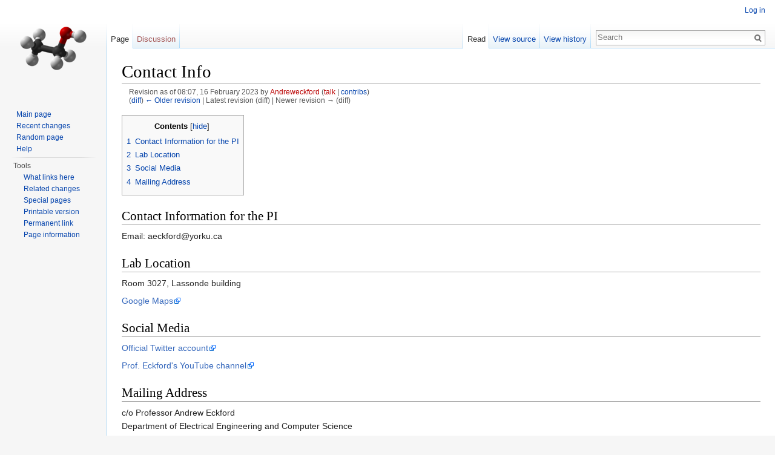

--- FILE ---
content_type: text/html; charset=UTF-8
request_url: http://eckfordlab.org/index.php?title=Contact_Info&oldid=526
body_size: 4549
content:
<!DOCTYPE html>
<html lang="en" dir="ltr" class="client-nojs">
<head>
<meta charset="UTF-8"/>
<title>Contact Info - EckfordLab</title>
<script>document.documentElement.className = document.documentElement.className.replace( /(^|\s)client-nojs(\s|$)/, "$1client-js$2" );</script>
<script>(window.RLQ=window.RLQ||[]).push(function(){mw.config.set({"wgCanonicalNamespace":"","wgCanonicalSpecialPageName":false,"wgNamespaceNumber":0,"wgPageName":"Contact_Info","wgTitle":"Contact Info","wgCurRevisionId":526,"wgRevisionId":526,"wgArticleId":12,"wgIsArticle":true,"wgIsRedirect":false,"wgAction":"view","wgUserName":null,"wgUserGroups":["*"],"wgCategories":[],"wgBreakFrames":false,"wgPageContentLanguage":"en","wgPageContentModel":"wikitext","wgSeparatorTransformTable":["",""],"wgDigitTransformTable":["",""],"wgDefaultDateFormat":"dmy","wgMonthNames":["","January","February","March","April","May","June","July","August","September","October","November","December"],"wgMonthNamesShort":["","Jan","Feb","Mar","Apr","May","Jun","Jul","Aug","Sep","Oct","Nov","Dec"],"wgRelevantPageName":"Contact_Info","wgRelevantArticleId":12,"wgRequestId":"b4571aa7486a429836f4d959","wgIsProbablyEditable":false,"wgRestrictionEdit":[],"wgRestrictionMove":[]});mw.loader.implement("user.options",function($,jQuery,require,module){mw.user.options.set({"variant":"en"});});mw.loader.implement("user.tokens",function ( $, jQuery, require, module ) {
mw.user.tokens.set({"editToken":"+\\","patrolToken":"+\\","watchToken":"+\\","csrfToken":"+\\"});/*@nomin*/;

});mw.loader.load(["mediawiki.page.startup","skins.vector.js"]);});</script>
<link rel="stylesheet" href="/load.php?debug=false&amp;lang=en&amp;modules=mediawiki.legacy.commonPrint%2Cshared%7Cmediawiki.sectionAnchor%7Cmediawiki.skinning.interface%7Cskins.vector.styles&amp;only=styles&amp;skin=vector"/>
<meta name="ResourceLoaderDynamicStyles" content=""/>
<link rel="stylesheet" href="/load.php?debug=false&amp;lang=en&amp;modules=site&amp;only=styles&amp;skin=vector"/>
<script async="" src="/load.php?debug=false&amp;lang=en&amp;modules=startup&amp;only=scripts&amp;skin=vector"></script>
<meta name="generator" content="MediaWiki 1.27.1"/>
<meta name="robots" content="noindex,nofollow"/>
<link rel="shortcut icon" href="/favicon.ico"/>
<link rel="search" type="application/opensearchdescription+xml" href="/opensearch_desc.php" title="EckfordLab (en)"/>
<link rel="EditURI" type="application/rsd+xml" href="http://eckfordlab.org/api.php?action=rsd"/>
<link rel="alternate" type="application/atom+xml" title="EckfordLab Atom feed" href="/index.php?title=Special:RecentChanges&amp;feed=atom"/>
</head>
<body class="mediawiki ltr sitedir-ltr ns-0 ns-subject page-Contact_Info rootpage-Contact_Info skin-vector action-view">
		<div id="mw-page-base" class="noprint"></div>
		<div id="mw-head-base" class="noprint"></div>
		<div id="content" class="mw-body" role="main">
			<a id="top"></a>

						<div class="mw-indicators">
</div>
			<h1 id="firstHeading" class="firstHeading" lang="en">Contact Info</h1>
									<div id="bodyContent" class="mw-body-content">
									<div id="siteSub">From EckfordLab</div>
								<div id="contentSub"><div id="mw-revision-info">Revision as of 08:07, 16 February 2023 by <a href="/index.php?title=User:Andreweckford&amp;action=edit&amp;redlink=1" class="new mw-userlink" title="User:Andreweckford (page does not exist)">Andreweckford</a> <span class="mw-usertoollinks">(<a href="/index.php?title=User_talk:Andreweckford&amp;action=edit&amp;redlink=1" class="new" title="User talk:Andreweckford (page does not exist)">talk</a> | <a href="/index.php/Special:Contributions/Andreweckford" title="Special:Contributions/Andreweckford">contribs</a>)</span></div><br />
				<div id="mw-revision-nav">(<a href="/index.php?title=Contact_Info&amp;diff=prev&amp;oldid=526" title="Contact Info">diff</a>) <a href="/index.php?title=Contact_Info&amp;direction=prev&amp;oldid=526" title="Contact Info">← Older revision</a> | Latest revision (diff) | Newer revision → (diff)</div></div>
												<div id="jump-to-nav" class="mw-jump">
					Jump to:					<a href="#mw-head">navigation</a>, 					<a href="#p-search">search</a>
				</div>
				<div id="mw-content-text" lang="en" dir="ltr" class="mw-content-ltr"><div id="toc" class="toc"><div id="toctitle"><h2>Contents</h2></div>
<ul>
<li class="toclevel-1 tocsection-1"><a href="#Contact_Information_for_the_PI"><span class="tocnumber">1</span> <span class="toctext">Contact Information for the PI</span></a></li>
<li class="toclevel-1 tocsection-2"><a href="#Lab_Location"><span class="tocnumber">2</span> <span class="toctext">Lab Location</span></a></li>
<li class="toclevel-1 tocsection-3"><a href="#Social_Media"><span class="tocnumber">3</span> <span class="toctext">Social Media</span></a></li>
<li class="toclevel-1 tocsection-4"><a href="#Mailing_Address"><span class="tocnumber">4</span> <span class="toctext">Mailing Address</span></a></li>
</ul>
</div>

<h2><span class="mw-headline" id="Contact_Information_for_the_PI">Contact Information for the PI</span></h2>
<p>Email: aeckford@yorku.ca
</p>
<h2><span class="mw-headline" id="Lab_Location">Lab Location</span></h2>
<p>Room 3027, Lassonde building
</p><p><a rel="nofollow" class="external text" href="https://www.google.ca/maps/place/Lassonde+Bldg,+North+York,+ON+M3J/@43.7733187,-79.5059208,17z/data=!4m5!3m4!1s0x882b2e2fe6601d8b:0xe3e6e74903ff2928!8m2!3d43.77403!4d-79.5053744">Google Maps</a>
</p>
<h2><span class="mw-headline" id="Social_Media">Social Media</span></h2>
<p><a rel="nofollow" class="external text" href="https://twitter.com/eckfordlab/">Official Twitter account</a>
</p><p><a rel="nofollow" class="external text" href="https://www.youtube.com/channel/UCx2EoHXp6-WWrDSoRI8s-nw">Prof. Eckford's YouTube channel</a>
</p>
<h2><span class="mw-headline" id="Mailing_Address">Mailing Address</span></h2>
<p>c/o Professor Andrew Eckford<br />
Department of Electrical Engineering and Computer Science<br />
York University<br />
4700 Keele Street<br />
Toronto, Ontario, Canada  M3J 1P3
</p>
<!-- 
NewPP limit report
Cached time: 20260201190132
Cache expiry: 86400
Dynamic content: false
CPU time usage: 0.002 seconds
Real time usage: 0.002 seconds
Preprocessor visited node count: 14/1000000
Preprocessor generated node count: 20/1000000
Post‐expand include size: 0/2097152 bytes
Template argument size: 0/2097152 bytes
Highest expansion depth: 2/40
Expensive parser function count: 0/100
-->

<!-- 
Transclusion expansion time report (%,ms,calls,template)
100.00%    0.000      1 - -total
-->

<!-- Saved in parser cache with key el_wiki:pcache:idhash:12-0!*!*!!en!*!* and timestamp 20260201190132 and revision id 526
 -->
</div>					<div class="printfooter">
						Retrieved from "<a dir="ltr" href="http://eckfordlab.org/index.php?title=Contact_Info&amp;oldid=526">http://eckfordlab.org/index.php?title=Contact_Info&amp;oldid=526</a>"					</div>
				<div id="catlinks" class="catlinks catlinks-allhidden" data-mw="interface"></div>				<div class="visualClear"></div>
							</div>
		</div>
		<div id="mw-navigation">
			<h2>Navigation menu</h2>

			<div id="mw-head">
									<div id="p-personal" role="navigation" class="" aria-labelledby="p-personal-label">
						<h3 id="p-personal-label">Personal tools</h3>
						<ul>
							<li id="pt-login"><a href="/index.php?title=Special:UserLogin&amp;returnto=Contact+Info&amp;returntoquery=oldid%3D526" title="You are encouraged to log in; however, it is not mandatory [o]" accesskey="o">Log in</a></li>						</ul>
					</div>
									<div id="left-navigation">
										<div id="p-namespaces" role="navigation" class="vectorTabs" aria-labelledby="p-namespaces-label">
						<h3 id="p-namespaces-label">Namespaces</h3>
						<ul>
															<li  id="ca-nstab-main" class="selected"><span><a href="/index.php/Contact_Info"  title="View the content page [c]" accesskey="c">Page</a></span></li>
															<li  id="ca-talk" class="new"><span><a href="/index.php?title=Talk:Contact_Info&amp;action=edit&amp;redlink=1"  title="Discussion about the content page [t]" accesskey="t" rel="discussion">Discussion</a></span></li>
													</ul>
					</div>
										<div id="p-variants" role="navigation" class="vectorMenu emptyPortlet" aria-labelledby="p-variants-label">
												<h3 id="p-variants-label">
							<span>Variants</span><a href="#"></a>
						</h3>

						<div class="menu">
							<ul>
															</ul>
						</div>
					</div>
									</div>
				<div id="right-navigation">
										<div id="p-views" role="navigation" class="vectorTabs" aria-labelledby="p-views-label">
						<h3 id="p-views-label">Views</h3>
						<ul>
															<li id="ca-view" class="selected"><span><a href="/index.php/Contact_Info" >Read</a></span></li>
															<li id="ca-viewsource"><span><a href="/index.php?title=Contact_Info&amp;action=edit"  title="This page is protected.&#10;You can view its source [e]" accesskey="e">View source</a></span></li>
															<li id="ca-history" class="collapsible"><span><a href="/index.php?title=Contact_Info&amp;action=history"  title="Past revisions of this page [h]" accesskey="h">View history</a></span></li>
													</ul>
					</div>
										<div id="p-cactions" role="navigation" class="vectorMenu emptyPortlet" aria-labelledby="p-cactions-label">
						<h3 id="p-cactions-label"><span>More</span><a href="#"></a></h3>

						<div class="menu">
							<ul>
															</ul>
						</div>
					</div>
										<div id="p-search" role="search">
						<h3>
							<label for="searchInput">Search</label>
						</h3>

						<form action="/index.php" id="searchform">
							<div id="simpleSearch">
							<input type="search" name="search" placeholder="Search" title="Search EckfordLab [f]" accesskey="f" id="searchInput"/><input type="hidden" value="Special:Search" name="title"/><input type="submit" name="fulltext" value="Search" title="Search the pages for this text" id="mw-searchButton" class="searchButton mw-fallbackSearchButton"/><input type="submit" name="go" value="Go" title="Go to a page with this exact name if it exists" id="searchButton" class="searchButton"/>							</div>
						</form>
					</div>
									</div>
			</div>
			<div id="mw-panel">
				<div id="p-logo" role="banner"><a class="mw-wiki-logo" href="/index.php/Main_Page"  title="Visit the main page"></a></div>
						<div class="portal" role="navigation" id='p-navigation' aria-labelledby='p-navigation-label'>
			<h3 id='p-navigation-label'>Navigation</h3>

			<div class="body">
									<ul>
						<li id="n-mainpage-description"><a href="/index.php/Main_Page" title="Visit the main page [z]" accesskey="z">Main page</a></li><li id="n-recentchanges"><a href="/index.php/Special:RecentChanges" title="A list of recent changes in the wiki [r]" accesskey="r">Recent changes</a></li><li id="n-randompage"><a href="/index.php/Special:Random" title="Load a random page [x]" accesskey="x">Random page</a></li><li id="n-help"><a href="https://www.mediawiki.org/wiki/Special:MyLanguage/Help:Contents" title="The place to find out">Help</a></li>					</ul>
							</div>
		</div>
			<div class="portal" role="navigation" id='p-tb' aria-labelledby='p-tb-label'>
			<h3 id='p-tb-label'>Tools</h3>

			<div class="body">
									<ul>
						<li id="t-whatlinkshere"><a href="/index.php/Special:WhatLinksHere/Contact_Info" title="A list of all wiki pages that link here [j]" accesskey="j">What links here</a></li><li id="t-recentchangeslinked"><a href="/index.php/Special:RecentChangesLinked/Contact_Info" title="Recent changes in pages linked from this page [k]" accesskey="k">Related changes</a></li><li id="t-specialpages"><a href="/index.php/Special:SpecialPages" title="A list of all special pages [q]" accesskey="q">Special pages</a></li><li id="t-print"><a href="/index.php?title=Contact_Info&amp;oldid=526&amp;printable=yes" rel="alternate" title="Printable version of this page [p]" accesskey="p">Printable version</a></li><li id="t-permalink"><a href="/index.php?title=Contact_Info&amp;oldid=526" title="Permanent link to this revision of the page">Permanent link</a></li><li id="t-info"><a href="/index.php?title=Contact_Info&amp;action=info" title="More information about this page">Page information</a></li>					</ul>
							</div>
		</div>
				</div>
		</div>
		<div id="footer" role="contentinfo">
							<ul id="footer-info">
											<li id="footer-info-lastmod"> This page was last modified on 16 February 2023, at 08:07.</li>
									</ul>
							<ul id="footer-places">
											<li id="footer-places-privacy"><a href="/index.php/EckfordLab:Privacy_policy" title="EckfordLab:Privacy policy">Privacy policy</a></li>
											<li id="footer-places-about"><a href="/index.php/EckfordLab:About" title="EckfordLab:About">About EckfordLab</a></li>
											<li id="footer-places-disclaimer"><a href="/index.php/EckfordLab:General_disclaimer" title="EckfordLab:General disclaimer">Disclaimers</a></li>
									</ul>
										<ul id="footer-icons" class="noprint">
											<li id="footer-poweredbyico">
							<a href="//www.mediawiki.org/"><img src="/resources/assets/poweredby_mediawiki_88x31.png" alt="Powered by MediaWiki" srcset="/resources/assets/poweredby_mediawiki_132x47.png 1.5x, /resources/assets/poweredby_mediawiki_176x62.png 2x" width="88" height="31"/></a>						</li>
									</ul>
						<div style="clear:both"></div>
		</div>
		<script>(window.RLQ=window.RLQ||[]).push(function(){mw.loader.state({"user":"ready","user.groups":"ready"});mw.loader.load(["mediawiki.toc","mediawiki.action.view.postEdit","site","mediawiki.user","mediawiki.hidpi","mediawiki.page.ready","mediawiki.searchSuggest"]);});</script><script>(window.RLQ=window.RLQ||[]).push(function(){mw.config.set({"wgBackendResponseTime":35});});</script>
	</body>
</html>


--- FILE ---
content_type: text/javascript; charset=utf-8
request_url: http://eckfordlab.org/load.php?debug=false&lang=en&modules=startup&only=scripts&skin=vector
body_size: 16184
content:
var mediaWikiLoadStart=(new Date()).getTime(),mwPerformance=(window.performance&&performance.mark)?performance:{mark:function(){}};mwPerformance.mark('mwLoadStart');function isCompatible(str){var ua=str||navigator.userAgent;return!!('querySelector'in document&&'localStorage'in window&&'addEventListener'in window&&!(ua.match(/webOS\/1\.[0-4]/)||ua.match(/PlayStation/i)||ua.match(/SymbianOS|Series60|NetFront|Opera Mini|S40OviBrowser|MeeGo/)||(ua.match(/Glass/)&&ua.match(/Android/))));}(function(){var NORLQ,script;if(!isCompatible()){document.documentElement.className=document.documentElement.className.replace(/(^|\s)client-js(\s|$)/,'$1client-nojs$2');NORLQ=window.NORLQ||[];while(NORLQ.length){NORLQ.shift()();}window.NORLQ={push:function(fn){fn();}};window.RLQ={push:function(){}};return;}function startUp(){mw.config=new mw.Map(true);mw.loader.addSource({"local":"/load.php"});mw.loader.register([["site","TUY4dkug"],["noscript","UJTb+0uq",[],"noscript"],["filepage","MFd9H5y+"],[
"user.groups","yw2q+QXK",[],"user"],["user","Mom15kDK",[],"user"],["user.cssprefs","GqV9IPpY",[],"private"],["user.defaults","jhutCpfu"],["user.options","C9rS/VRT",[6],"private"],["user.tokens","oGzG31Sc",[],"private"],["mediawiki.language.data","bHbxm6Jh",[174]],["mediawiki.skinning.elements","1LaZLmFq"],["mediawiki.skinning.content","UU7oPiR0"],["mediawiki.skinning.interface","JC0x3AeF"],["mediawiki.skinning.content.parsoid","/zbJKJ3y"],["mediawiki.skinning.content.externallinks","kcMd9X53"],["jquery.accessKeyLabel","A/ZZl1Me",[25,130]],["jquery.appear","t2qaawSK"],["jquery.arrowSteps","YvmIMqwV"],["jquery.async","wvIqQAKy"],["jquery.autoEllipsis","DfoTMFnA",[37]],["jquery.badge","ni/pcb90",[171]],["jquery.byteLength","joxedTXj"],["jquery.byteLimit","c+Pv28qE",[21]],["jquery.checkboxShiftClick","yj8uYH3K"],["jquery.chosen","hq5RSeOA"],["jquery.client","L6Ut7g6n"],["jquery.color","Xku8igEX",[27]],["jquery.colorUtil","Monk81LY"],["jquery.confirmable","Zdwz1eXo",[175]],["jquery.cookie",
"QGajDoFP"],["jquery.expandableField","Y71V6aFe"],["jquery.farbtastic","tt+SPzDv",[27]],["jquery.footHovzer","Cwuq6724"],["jquery.form","0KbAlEoZ"],["jquery.fullscreen","AmZtk3DA"],["jquery.getAttrs","B9dIxw50"],["jquery.hidpi","pTkUGMZ3"],["jquery.highlightText","MP5GBhCJ",[242,130]],["jquery.hoverIntent","keHsWfDl"],["jquery.i18n","VLov+eeV",[173]],["jquery.localize","X9JR9r1y"],["jquery.makeCollapsible","qPJyeyVy"],["jquery.mockjax","v1d3bLTa"],["jquery.mw-jump","QbwsOcQQ"],["jquery.mwExtension","74XLYp+G"],["jquery.placeholder","qR1bN5Nu"],["jquery.qunit","xYTcPbnZ"],["jquery.qunit.completenessTest","cqa06EdB",[46]],["jquery.spinner","1UwUW3FL"],["jquery.jStorage","4nxbV5K4",[92]],["jquery.suggestions","q/8V7LV/",[37]],["jquery.tabIndex","1fNCIOUZ"],["jquery.tablesorter","ttvGMnvJ",[242,130,176]],["jquery.textSelection","FpBfVum9",[25]],["jquery.throttle-debounce","xyuFCDfb"],["jquery.xmldom","57Q9h2C+"],["jquery.tipsy","HL/va0f0"],["jquery.ui.core","yYRyyNsx",[58],"jquery.ui"],[
"jquery.ui.core.styles","36nUisR+",[],"jquery.ui"],["jquery.ui.accordion","8btKPdvD",[57,77],"jquery.ui"],["jquery.ui.autocomplete","d+dlWmgU",[66],"jquery.ui"],["jquery.ui.button","I+u0SpHx",[57,77],"jquery.ui"],["jquery.ui.datepicker","msy066qB",[57],"jquery.ui"],["jquery.ui.dialog","52UM0x+o",[61,64,68,70],"jquery.ui"],["jquery.ui.draggable","6Ekc/cjs",[57,67],"jquery.ui"],["jquery.ui.droppable","Skaw5QxO",[64],"jquery.ui"],["jquery.ui.menu","D74ZHv1X",[57,68,77],"jquery.ui"],["jquery.ui.mouse","UNxSuD4+",[77],"jquery.ui"],["jquery.ui.position","u16DslpL",[],"jquery.ui"],["jquery.ui.progressbar","JoMYO1sV",[57,77],"jquery.ui"],["jquery.ui.resizable","RqS1CAMQ",[57,67],"jquery.ui"],["jquery.ui.selectable","yIj4V8sz",[57,67],"jquery.ui"],["jquery.ui.slider","8hlomG+7",[57,67],"jquery.ui"],["jquery.ui.sortable","OOrSBOFj",[57,67],"jquery.ui"],["jquery.ui.spinner","STK6soaD",[61],"jquery.ui"],["jquery.ui.tabs","ZKvAbZFk",[57,77],"jquery.ui"],["jquery.ui.tooltip","LE/c2+n7",[57,68,77],
"jquery.ui"],["jquery.ui.widget","ylV4ni22",[],"jquery.ui"],["jquery.effects.core","8iLczbvh",[],"jquery.ui"],["jquery.effects.blind","LSmyxVhX",[78],"jquery.ui"],["jquery.effects.bounce","8UKyCPap",[78],"jquery.ui"],["jquery.effects.clip","dEeiIGg1",[78],"jquery.ui"],["jquery.effects.drop","UvWb70Ip",[78],"jquery.ui"],["jquery.effects.explode","rwaqVbwr",[78],"jquery.ui"],["jquery.effects.fade","OTdxlsLw",[78],"jquery.ui"],["jquery.effects.fold","Nq0tqgN+",[78],"jquery.ui"],["jquery.effects.highlight","lJZTE39o",[78],"jquery.ui"],["jquery.effects.pulsate","LY3DBoC7",[78],"jquery.ui"],["jquery.effects.scale","q9Ny401E",[78],"jquery.ui"],["jquery.effects.shake","uFTP3g0o",[78],"jquery.ui"],["jquery.effects.slide","o1qAO212",[78],"jquery.ui"],["jquery.effects.transfer","tZ/Twzby",[78],"jquery.ui"],["json","QrWaJhSy",[],null,null,"return!!(window.JSON\u0026\u0026JSON.stringify\u0026\u0026JSON.parse);"],["moment","eybJWBaB"],["mediawiki.apihelp","0OYVLdML"],["mediawiki.template","NiCuvaX1"
],["mediawiki.template.mustache","Vw2ETI0U",[95]],["mediawiki.template.regexp","ry+U3bDU",[95]],["mediawiki.apipretty","e5tNwtJ0"],["mediawiki.api","1gN96o+S",[147,8]],["mediawiki.api.category","3ao1puxI",[135,99]],["mediawiki.api.edit","v454AUCA",[135,99]],["mediawiki.api.login","+d3E56yO",[99]],["mediawiki.api.options","jfca6ZKw",[99]],["mediawiki.api.parse","62Ej8oyL",[99]],["mediawiki.api.upload","p5JeRT12",[242,92,101]],["mediawiki.api.user","iBagfDFJ",[99]],["mediawiki.api.watch","KYCcqEkL",[99]],["mediawiki.api.messages","0XuRX9Z2",[99]],["mediawiki.content.json","frt47+KV"],["mediawiki.confirmCloseWindow","nQMDRzw2"],["mediawiki.debug","nYkcWrQ0",[32,56]],["mediawiki.debug.init","BTQtn+nQ",[111]],["mediawiki.feedback","bBdlim/e",[135,126,250]],["mediawiki.feedlink","W8v50Qvy"],["mediawiki.filewarning","S5jwpHBk",[245]],["mediawiki.ForeignApi","gsy0eO4S",[117]],["mediawiki.ForeignApi.core","5rqe8PKw",[99,243]],["mediawiki.helplink","Y5RdzQXm"],["mediawiki.hidpi","J5sUtLaV",[36],
null,null,"return'srcset'in new Image();"],["mediawiki.hlist","0lZ1/aeE"],["mediawiki.htmlform","fL13bfjT",[22,130]],["mediawiki.htmlform.styles","eezBHuLA"],["mediawiki.htmlform.ooui.styles","Gtyk1NPp"],["mediawiki.icon","/ah3lv0F"],["mediawiki.inspect","7NCD/IRC",[21,92,130]],["mediawiki.messagePoster","hYwp/CIl",[116]],["mediawiki.messagePoster.wikitext","9f7uelCN",[101,126]],["mediawiki.notification","31XkUl5e",[183]],["mediawiki.notify","IQkY+HdY"],["mediawiki.RegExp","hvXH4d2A"],["mediawiki.pager.tablePager","tfelUv/v"],["mediawiki.searchSuggest","tPrR8Bzx",[35,45,50,99]],["mediawiki.sectionAnchor","Tsl27spv"],["mediawiki.storage","irEAWzhz"],["mediawiki.Title","Wkm4vEyX",[21,147]],["mediawiki.Upload","Sefi57Eb",[105]],["mediawiki.ForeignUpload","I2xLQVWI",[116,136]],["mediawiki.ForeignStructuredUpload.config","JtmRymYi"],["mediawiki.ForeignStructuredUpload","HODcntYK",[138,137]],["mediawiki.Upload.Dialog","7Z5QqnRo",[141]],["mediawiki.Upload.BookletLayout","sctT1yfC",[136,175,
145,240,93,250,256,257]],["mediawiki.ForeignStructuredUpload.BookletLayout","KRQ5mC8s",[139,141,108,179,236,234]],["mediawiki.toc","Ye6A2kg7",[151]],["mediawiki.Uri","Mp87v+GM",[147,97]],["mediawiki.user","V+lbCovY",[106,151,7]],["mediawiki.userSuggest","UDKC4Pe+",[50,99]],["mediawiki.util","XbDsNTyo",[15,129]],["mediawiki.viewport","LN05t97e"],["mediawiki.checkboxtoggle","T65frSN6"],["mediawiki.checkboxtoggle.styles","uagElXU1"],["mediawiki.cookie","u39KyEp8",[29]],["mediawiki.toolbar","XOS7R4Hc"],["mediawiki.experiments","GopcZm5q"],["mediawiki.raggett","tRyBVH1T"],["mediawiki.action.edit","sBS3smZC",[22,53,156]],["mediawiki.action.edit.styles","pR9Hh7zm"],["mediawiki.action.edit.collapsibleFooter","aJpkuYk8",[41,151,124]],["mediawiki.action.edit.preview","95oof3oX",[33,48,53,161,99,175]],["mediawiki.action.edit.stash","2Z1UIqmf",[35,99]],["mediawiki.action.history","KUZ23Uqg"],["mediawiki.action.history.diff","h0Fqo3Ts"],["mediawiki.action.view.dblClickEdit","1MWusOFS",[183,7]],[
"mediawiki.action.view.metadata","iyCvKehc"],["mediawiki.action.view.categoryPage.styles","Y7COmKq5"],["mediawiki.action.view.postEdit","stq/ibKw",[151,175,95]],["mediawiki.action.view.redirect","+4a+/JFP",[25]],["mediawiki.action.view.redirectPage","6HtSJL+m"],["mediawiki.action.view.rightClickEdit","zzRoZX/D"],["mediawiki.action.edit.editWarning","4HR0Romf",[53,110,175]],["mediawiki.action.view.filepage","tY+jq84t"],["mediawiki.language","Ynr4oEXX",[172,9]],["mediawiki.cldr","BX2K1SN4",[173]],["mediawiki.libs.pluralruleparser","dDmg4Im2"],["mediawiki.language.init","JuW36nUm"],["mediawiki.jqueryMsg","3BFJOerX",[242,171,147,7]],["mediawiki.language.months","LtC5brQe",[171]],["mediawiki.language.names","dVn8oVHH",[174]],["mediawiki.language.specialCharacters","v31HqVfX",[171]],["mediawiki.libs.jpegmeta","twHQyXIa"],["mediawiki.page.gallery","9OZaciL0",[54,181]],["mediawiki.page.gallery.styles","xpOSGbUd"],["mediawiki.page.ready","xCI/nKz9",[15,23,41,43,45]],["mediawiki.page.startup",
"OKfvQ35j",[147]],["mediawiki.page.patrol.ajax","Em/GvIR4",[48,135,99,183]],["mediawiki.page.watch.ajax","hMzQ1q9Z",[107,183]],["mediawiki.page.image.pagination","cSE10COT",[48,147]],["mediawiki.special","/yVczoit"],["mediawiki.special.apisandbox.styles","02q3qw3Q"],["mediawiki.special.apisandbox","aZFM9Kh1",[99,175,187,235,244]],["mediawiki.special.block","iP1CtQn+",[147]],["mediawiki.special.blocklist","II7/7y6R"],["mediawiki.special.changeslist","lliyf8Up"],["mediawiki.special.changeslist.legend","OKu/fcOR"],["mediawiki.special.changeslist.legend.js","tsvlnAVw",[41,151]],["mediawiki.special.changeslist.enhanced","fVyqdY5P"],["mediawiki.special.changeslist.visitedstatus","Q/8qEU5k"],["mediawiki.special.comparepages.styles","3Rk159aE"],["mediawiki.special.edittags","+ZsMxAwQ",[24]],["mediawiki.special.edittags.styles","7Ft6HEba"],["mediawiki.special.import","Ke7CMuEi"],["mediawiki.special.movePage","BihZX4Us",[232]],["mediawiki.special.movePage.styles","/CLb/EV8"],[
"mediawiki.special.pageLanguage","UnasRZ7O",[245]],["mediawiki.special.pagesWithProp","Xg2hPJlL"],["mediawiki.special.preferences","YFMR0wMh",[110,171,128]],["mediawiki.special.preferences.styles","RhI2/EVw"],["mediawiki.special.recentchanges","Fz5r9beK",[187]],["mediawiki.special.search","PbF7yZXq",[238]],["mediawiki.special.undelete","3mwScJhc"],["mediawiki.special.upload","vSwplHjl",[48,135,99,110,175,179,95]],["mediawiki.special.userlogin.common.styles","vCmVu9PZ"],["mediawiki.special.userlogin.signup.styles","/XfoRmZa"],["mediawiki.special.userlogin.login.styles","wTJiKHGJ"],["mediawiki.special.userlogin.signup.js","oRoZ8wUW",[54,99,175]],["mediawiki.special.unwatchedPages","myNnZYZe",[135,107]],["mediawiki.special.watchlist","P9DmU2ZC"],["mediawiki.special.version","J0Bj/8YR"],["mediawiki.legacy.config","UBe5lWhM"],["mediawiki.legacy.commonPrint","cA+kd8fo"],["mediawiki.legacy.protect","chev8qIk",[22]],["mediawiki.legacy.shared","ARNY23vX"],["mediawiki.legacy.oldshared",
"LsFHm0KN"],["mediawiki.legacy.wikibits","AX5My+k4",[147]],["mediawiki.ui","JIa9j0bR"],["mediawiki.ui.checkbox","wzLzwiTA"],["mediawiki.ui.radio","1F0R2Gs3"],["mediawiki.ui.anchor","SE/TemeV"],["mediawiki.ui.button","UArEZXzp"],["mediawiki.ui.input","CTnFhRZr"],["mediawiki.ui.icon","qN7tORVe"],["mediawiki.ui.text","01ybLi02"],["mediawiki.widgets","2DfyHGeq",[19,22,135,99,233,248]],["mediawiki.widgets.styles","USRlAffj"],["mediawiki.widgets.DateInputWidget","XMk7jzwy",[93,248]],["mediawiki.widgets.datetime","qJlIJTM2",[245]],["mediawiki.widgets.CategorySelector","Yu3cHPSa",[116,135,248]],["mediawiki.widgets.UserInputWidget","Wo2HZvJW",[248]],["mediawiki.widgets.SearchInputWidget","IQVr/5Id",[132,232]],["mediawiki.widgets.SearchInputWidget.styles","OEfZTGUm"],["mediawiki.widgets.StashedFileWidget","RxvO5RPV",[245]],["es5-shim","Rh8OU/Go",[],null,null,"return(function(){'use strict';return!this\u0026\u0026!!Function.prototype.bind;}());"],["dom-level2-shim","u23QBmVN",[],null,null,
"return!!window.Node;"],["oojs","P3zpY9nR",[241,92]],["oojs-ui","H+qu3vmY",[249,248,250]],["oojs-ui-core","slj2hj0o",[171,243,246]],["oojs-ui-core.styles","eqj0MXO/",[251,252,253],null,null,"return!!jQuery('meta[name=\"X-OOUI-PHP\"]').length;"],["oojs-ui.styles","e/c702KN",[251,252,253],null,null,"return!!jQuery('meta[name=\"X-OOUI-PHP\"]').length;"],["oojs-ui-widgets","XXxszo4n",[245]],["oojs-ui-toolbars","vhQDVy8M",[245]],["oojs-ui-windows","7tm1T/2Q",[245]],["oojs-ui.styles.icons","wcCj7RgY"],["oojs-ui.styles.indicators","wnI8Xcgu"],["oojs-ui.styles.textures","2F1dDPDO"],["oojs-ui.styles.icons-accessibility","EoIxH3pA"],["oojs-ui.styles.icons-alerts","IqkvkBw6"],["oojs-ui.styles.icons-content","KHDSCaN/"],["oojs-ui.styles.icons-editing-advanced","eQjfOqPe"],["oojs-ui.styles.icons-editing-core","4KDgsSRh"],["oojs-ui.styles.icons-editing-list","R/9Xeyh7"],["oojs-ui.styles.icons-editing-styling","rLMY1p1d"],["oojs-ui.styles.icons-interactions","winqOvx8"],["oojs-ui.styles.icons-layout"
,"wI9AfGuT"],["oojs-ui.styles.icons-location","7V4N0mBi"],["oojs-ui.styles.icons-media","VRG/Yfx/"],["oojs-ui.styles.icons-moderation","pNDqjYfv"],["oojs-ui.styles.icons-movement","49hOZEBG"],["oojs-ui.styles.icons-user","FsLmQtf8"],["oojs-ui.styles.icons-wikimedia","w4bqrLkJ"],["skins.cologneblue","jVjSUSGo"],["skins.modern","DqB4DI/r"],["skins.monobook.styles","c7JmUO3C"],["skins.vector.styles","xcxbGmR1"],["skins.vector.styles.responsive","zJZSWxtK"],["skins.vector.js","IMQx9IL9",[51,54]],["ext.embedVideo","IJ4s0TnH"]]);;mw.config.set({"wgLoadScript":"/load.php","debug":!1,"skin":"vector","stylepath":"/skins","wgUrlProtocols":"bitcoin\\:|ftp\\:\\/\\/|ftps\\:\\/\\/|geo\\:|git\\:\\/\\/|gopher\\:\\/\\/|http\\:\\/\\/|https\\:\\/\\/|irc\\:\\/\\/|ircs\\:\\/\\/|magnet\\:|mailto\\:|mms\\:\\/\\/|news\\:|nntp\\:\\/\\/|redis\\:\\/\\/|sftp\\:\\/\\/|sip\\:|sips\\:|sms\\:|ssh\\:\\/\\/|svn\\:\\/\\/|tel\\:|telnet\\:\\/\\/|urn\\:|worldwind\\:\\/\\/|xmpp\\:|\\/\\/","wgArticlePath":"/index.php/$1",
"wgScriptPath":"","wgScriptExtension":".php","wgScript":"/index.php","wgSearchType":null,"wgVariantArticlePath":!1,"wgActionPaths":{},"wgServer":"http://eckfordlab.org","wgServerName":"eckfordlab.org","wgUserLanguage":"en","wgContentLanguage":"en","wgTranslateNumerals":!0,"wgVersion":"1.27.1","wgEnableAPI":!0,"wgEnableWriteAPI":!0,"wgMainPageTitle":"Main Page","wgFormattedNamespaces":{"-2":"Media","-1":"Special","0":"","1":"Talk","2":"User","3":"User talk","4":"EckfordLab","5":"EckfordLab talk","6":"File","7":"File talk","8":"MediaWiki","9":"MediaWiki talk","10":"Template","11":"Template talk","12":"Help","13":"Help talk","14":"Category","15":"Category talk"},"wgNamespaceIds":{"media":-2,"special":-1,"":0,"talk":1,"user":2,"user_talk":3,"eckfordlab":4,"eckfordlab_talk":5,"file":6,"file_talk":7,"mediawiki":8,"mediawiki_talk":9,"template":10,"template_talk":11,"help":12,"help_talk":13,"category":14,"category_talk":15,"image":6,"image_talk":7,"project":4,"project_talk":5},
"wgContentNamespaces":[0],"wgSiteName":"EckfordLab","wgDBname":"el_wiki","wgExtraSignatureNamespaces":[],"wgAvailableSkins":{"cologneblue":"CologneBlue","modern":"Modern","monobook":"MonoBook","vector":"Vector","fallback":"Fallback","apioutput":"ApiOutput"},"wgExtensionAssetsPath":"/extensions","wgCookiePrefix":"el_wiki","wgCookieDomain":"","wgCookiePath":"/","wgCookieExpiration":15552000,"wgResourceLoaderMaxQueryLength":2000,"wgCaseSensitiveNamespaces":[],"wgLegalTitleChars":" %!\"$&'()*,\\-./0-9:;=?@A-Z\\\\\\^_`a-z~+\\u0080-\\uFFFF","wgResourceLoaderStorageVersion":1,"wgResourceLoaderStorageEnabled":!1,"wgResourceLoaderLegacyModules":[],"wgForeignUploadTargets":[],"wgEnableUploads":!0});var RLQ=window.RLQ||[];while(RLQ.length){RLQ.shift()();}window.RLQ={push:function(fn){fn();}};window.NORLQ={push:function(){}};}script=document.createElement('script');script.src="/load.php?debug=false&lang=en&modules=jquery%2Cmediawiki&only=scripts&skin=vector&version=orMDOwel";script.onload=
script.onreadystatechange=function(){if(!script.readyState||/loaded|complete/.test(script.readyState)){script.onload=script.onreadystatechange=null;script=null;startUp();}};document.getElementsByTagName('head')[0].appendChild(script);}());